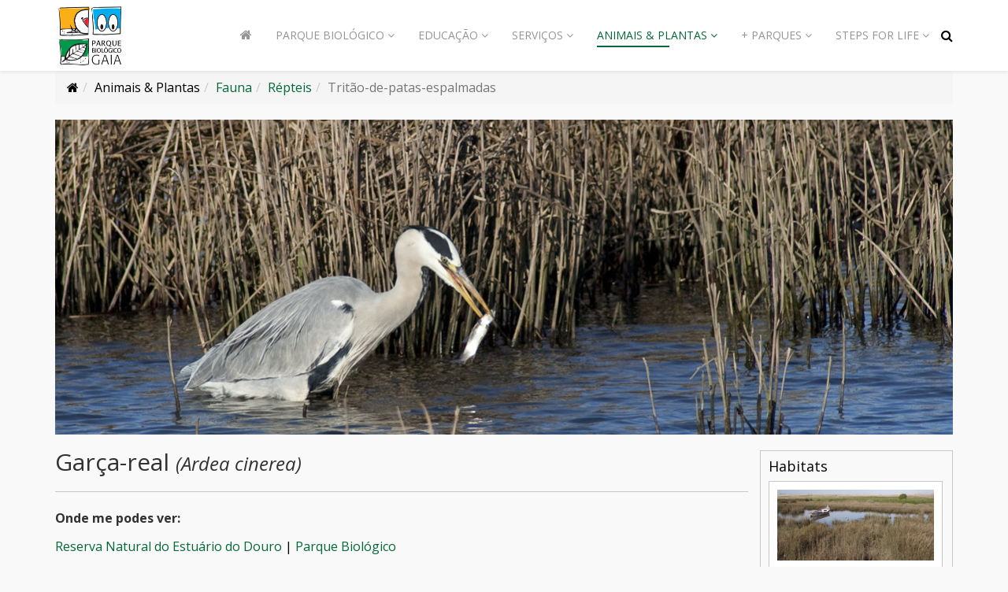

--- FILE ---
content_type: text/html; charset=utf-8
request_url: https://parquebiologico.pt/animais-plantas/fauna/repteis/item/graca-real?category_id=243
body_size: 9560
content:
<!DOCTYPE html>
<html xmlns="http://www.w3.org/1999/xhtml" xml:lang="pt-pt" lang="pt-pt" dir="ltr">
    <head>
        <meta http-equiv="X-UA-Compatible" content="IE=edge">
            <meta name="viewport" content="width=device-width, initial-scale=1">
                                <!-- head -->
                <base href="https://parquebiologico.pt/animais-plantas/fauna/repteis/item/graca-real" />
	<meta http-equiv="content-type" content="text/html; charset=utf-8" />
	<meta name="author" content="Parque Biológico de Gaia" />
	<meta name="generator" content="MYOB" />
	<title>Parque Biologico de Gaia - Garça-real</title>
	<link href="/rnled-animais-plantas/em-observacao/item/graca-real" rel="canonical" />
	<link href="/images/favicon.ico" rel="shortcut icon" type="image/vnd.microsoft.icon" />
	<link href="/media/zoo/assets/css/reset.css?ver=20180921" rel="stylesheet" type="text/css" />
	<link href="/media/zoo/applications/animais/templates/default/assets/css/zoo.css?ver=20180921" rel="stylesheet" type="text/css" />
	<link href="/media/com_hwdmediashare/assets/css/hwd.css" rel="stylesheet" type="text/css" />
	<link href="/media/com_hwdmediashare/assets/css/lite.css" rel="stylesheet" type="text/css" />
	<link href="/media/com_hwdmediashare/assets/css/joomla.css" rel="stylesheet" type="text/css" />
	<link href="/media/com_hwdmediashare/assets/css/aspect.css" rel="stylesheet" type="text/css" />
	<link href="/media/zoo/elements/gallery/gallery.css?ver=20180921" rel="stylesheet" type="text/css" />
	<link href="/media/zoo/assets/css/lightbox.css?ver=20180921" rel="stylesheet" type="text/css" />
	<link href="/media/zoo/elements/itemprevnext/itemprevnext.css?ver=20180921" rel="stylesheet" type="text/css" />
	<link href="//fonts.googleapis.com/css?family=Open+Sans:300,300italic,regular,italic,600,600italic,700,700italic,800,800italic&amp;subset=latin" rel="stylesheet" type="text/css" />
	<link href="/templates/shaper_educon/css/bootstrap.min.css" rel="stylesheet" type="text/css" />
	<link href="/templates/shaper_educon/css/font-awesome.min.css" rel="stylesheet" type="text/css" />
	<link href="/templates/shaper_educon/css/legacy.css" rel="stylesheet" type="text/css" />
	<link href="/templates/shaper_educon/css/template.css" rel="stylesheet" type="text/css" />
	<link href="/templates/shaper_educon/css/presets/biologico.css" rel="stylesheet" type="text/css" class="preset" />
	<link href="/templates/shaper_educon/css/custom.css" rel="stylesheet" type="text/css" />
	<link href="/templates/shaper_educon/css/frontend-edit.css" rel="stylesheet" type="text/css" />
	<style type="text/css">
body{font-family:Open Sans, sans-serif; font-size:16px; font-weight:normal; }h1{font-family:Open Sans, sans-serif; font-size:40px; font-weight:700; }h2{font-family:Open Sans, sans-serif; font-size:36px; font-weight:normal; }h3{font-family:Open Sans, sans-serif; font-size:24px; font-weight:normal; }h4{font-family:Open Sans, sans-serif; font-size:16px; font-weight:normal; }::-webkit-scrollbar {
  width: 10px;
}

/* Track */
::-webkit-scrollbar-track {
  background: #f1f1f1; 
}
 
/* Handle */
::-webkit-scrollbar-thumb {
  background: rgba(5,104,57,0.86); 
}

/* Handle on hover */
::-webkit-scrollbar-thumb:hover {
  background:  rgba(5,104,57,0.86); 
}#sp-bottom{ padding:100px 0px 85px; }
	</style>
	<script src="/media/jui/js/jquery.min.js?7d8b31a42ea55b010531ae467f75e6dd" type="text/javascript"></script>
	<script src="/media/jui/js/jquery-noconflict.js?7d8b31a42ea55b010531ae467f75e6dd" type="text/javascript"></script>
	<script src="/media/jui/js/jquery-migrate.min.js?7d8b31a42ea55b010531ae467f75e6dd" type="text/javascript"></script>
	<script src="/media/zoo/assets/js/responsive.js?ver=20180921" type="text/javascript"></script>
	<script src="/components/com_zoo/assets/js/default.js?ver=20180921" type="text/javascript"></script>
	<script src="/media/com_hwdmediashare/assets/javascript/hwd.min.js" type="text/javascript"></script>
	<script src="/media/com_hwdmediashare/assets/javascript/aspect.js" type="text/javascript"></script>
	<script src="/media/zoo/elements/gallery/gallery.js?ver=20180921" type="text/javascript"></script>
	<script src="/media/zoo/assets/js/lightbox.js?ver=20180921" type="text/javascript"></script>
	<script src="/templates/shaper_educon/js/bootstrap.min.js" type="text/javascript"></script>
	<script src="/templates/shaper_educon/js/jquery.sticky.js" type="text/javascript"></script>
	<script src="/templates/shaper_educon/js/main.js" type="text/javascript"></script>
	<script src="/templates/shaper_educon/js/frontend-edit.js" type="text/javascript"></script>
	<script type="text/javascript">
var hwdms_live_site = "https://parquebiologico.pt/index.php";
var hwdms_text_subscribe = "Subscribe";
var hwdms_text_subscribed = "Subscribed";
var hwdms_text_error_occured = "An unknown error has occured. Please contact us for help if this problem continues.";jQuery(function($) { $('.zoo-gallery [data-lightbox]').lightbox(); });
var helix3_template_uri = '/templates/shaper_educon/';

var sp_preloader = '0';

var sp_gotop = '1';

var sp_offanimation = 'default';
jQuery(function($){ initTooltips(); $("body").on("subform-row-add", initTooltips); function initTooltips (event, container) { container = container || document;$(container).find(".hasTooltip").tooltip({"html": true,"container": "body"});} });
	</script>
	<!-- Start: Google Structured Data -->
             <script type="application/ld+json"> { "@context": "https://schema.org", "@type": "WebSite", "url": "https://parquebiologico.pt/", "potentialAction": { "@type": "SearchAction", "target": "https://parquebiologico.pt/index.php?option=com_search&searchphrase=all&searchword={search_term}", "query-input": "required name=search_term" } } </script> <script type="application/ld+json"> { "@context": "https://schema.org", "@type": "Organization", "url": "https://parquebiologico.pt/", "logo": "https://parquebiologico.pt/images/logos/logo-parque-biologico-gaia-360x360.jpg" } </script> <script type="application/ld+json"> { "@context": "https://schema.org", "@type": "BreadcrumbList", "itemListElement": [ { "@type": "ListItem", "position": 1, "item": { "@id": "https://parquebiologico.pt/", "name": "Home" } }, { "@type": "ListItem", "position": 2, "item": { "@id": "https://parquebiologico.pt/animais-plantas/fauna", "name": "Fauna" } }, { "@type": "ListItem", "position": 3, "item": { "@id": "https://parquebiologico.pt/animais-plantas/fauna/repteis", "name": "Répteis" } }, { "@type": "ListItem", "position": 4, "item": { "@id": "https://parquebiologico.pt/animais-plantas/fauna/repteis/item/graca-real", "name": "Garça-real" } } ] } </script> <script type="application/ld+json"> { "@context": "https://schema.org", "@type": "Article", "mainEntityOfPage": { "@type": "WebPage", "@id": "https://parquebiologico.pt/animais-plantas/fauna/repteis/item/graca-real" }, "headline": "Garça-real", "description": "Zonas húmidas, particularmente em estuários, arrozais e lagoas.", "image": { "@type": "ImageObject", "url": "https://parquebiologico.pt/images/0_ANIMAIS/Aves/Garca-Real/garca-real_465-.jpg", "height": 800, "width": 800 }, "author": { "@type": "Person", "name": "Parque Biológico De Gaia" }, "publisher": { "@type": "Organization", "name": "Parque Biologico de Gaia", "logo": { "@type": "ImageObject", "url": "https://parquebiologico.pt/images/logos/logo-parque-biologico-gaia-360x360.jpg", "width": 600, "height": 60 } }, "datePublished": "2018-10-26T13:19:51+00:00", "dateCreated": "2018-10-26T13:19:51+00:00", "dateModified": "2020-03-04T15:47:10+00:00" } </script>
            <!-- End: Google Structured Data -->

                                </head>
                <body class="site com-zoo view- no-layout task-item itemid-715 pt-pt ltr  sticky-header layout-fluid off-canvas-menu-init">

                    <div class="body-wrapper">
                        <div class="body-innerwrapper">
                            <header id="sp-header"><div class="container"><div class="row"><div id="sp-logo" class="col-xs-8 col-sm-2 col-md-2"><div class="sp-column "><h1 class="logo"><a href="https://parquebiologico.pt/animais-plantas/fauna/repteis/item/graca-real?category_id=243/"><img class="sp-default-logo hidden-xs" src="/images/logos/logo-parque-biologico-gaia-90x90.jpg" alt="Parque Biologico de Gaia"><img class="sp-retina-logo hidden-xs" src="/images/logos/logo-parque-biologico-gaia-90x90.jpg" alt="Parque Biologico de Gaia" width="90" height="90"><img class="sp-default-logo visible-xs" src="/images/logos/logo-parque-biologico-gaia-90x90.jpg" alt="Parque Biologico de Gaia"></a></h1></div></div><div id="sp-menu" class="col-xs-4 col-sm-10 col-md-10"><div class="sp-column "><div class="sp-module  pull-right educon-top-search"><div class="sp-module-content">
<div class="top-search-wrapper">
    <div class="icon-top-wrapper">
        <i class="fa fa-search search-open-icon" aria-hidden="true"></i>
        <i class="fa fa-times search-close-icon" aria-hidden="true"></i>
    </div>
</div> <!-- /.top-search-wrapper -->
<div class="top-search-input-wrap">
    <div class="top-search-overlay"></div>
    
    <form action="/animais-plantas/fauna/repteis" method="post">
        <div class="search-wrap">
            <div class="search  pull-right educon-top-search">
                <div class="sp_search_input"><input name="searchword" maxlength="200"  class="mod-search-searchword inputbox pull-right educon-top-search" type="text" size="20" value="Pesquisar..."  onblur="if (this.value=='') this.value='Pesquisar...';" onfocus="if (this.value=='Pesquisar...') this.value='';" /></div>                <input type="hidden" name="task" value="search" />
                <input type="hidden" name="option" value="com_search" />
                <input type="hidden" name="Itemid" value="994" />
            </div>
        </div>
    </form>
</div> <!-- /.top-search-input-wrap --></div></div>			<div class='sp-megamenu-wrapper'>
				<a id="offcanvas-toggler" class="visible-sm visible-xs" href="#"><i class="fa fa-bars"></i></a>
				<ul class="sp-megamenu-parent menu-fade hidden-sm hidden-xs"><li class="sp-menu-item"><a  href="/parque-biologico-gaia"  ><i class="fa fa-home"></i></a></li><li class="sp-menu-item sp-has-child"><a  href="javascript:void(0);"  >Parque Biológico</a><div class="sp-dropdown sp-dropdown-main sp-menu-right" style="width: 320px;"><div class="sp-dropdown-inner"><ul class="sp-dropdown-items"><li class="sp-menu-item"><a  href="/pbg/o-que-e"  >O Parque</a></li><li class="sp-menu-item"><a  href="/pbg/como-chegar"  >Como Chegar</a></li><li class="sp-menu-item"><a  href="/pbg/horarios"  >Horários</a></li><li class="sp-menu-item"><a  href="/pbg/precos-amigos-do-parque"  >Preços</a></li><li class="sp-menu-item"><a  href="https://parquebiologico.pt/educacao/visitas/course/codigo-de-conduta"  >Normas de utilização</a></li><li class="sp-menu-item"><a  href="/pbg/visita-virtual"  >Visita Virtual</a></li><li class="sp-menu-item sp-has-child"><a  href="javascript:void(0);"  >Exposições</a><div class="sp-dropdown sp-dropdown-sub sp-menu-right" style="width: 320px;"><div class="sp-dropdown-inner"><ul class="sp-dropdown-items"><li class="sp-menu-item"><a  href="/pbg/exposicoes/exposicoes-permanentes"  >Exposições Permanentes</a></li></ul></div></div></li><li class="sp-menu-item sp-has-child"><a  href="javascript:void(0);"  >Multimédia</a><div class="sp-dropdown sp-dropdown-sub sp-menu-right" style="width: 320px;"><div class="sp-dropdown-inner"><ul class="sp-dropdown-items"><li class="sp-menu-item"><a  href="/pbg/multimedia/pb-galerias"  >Galerias</a></li><li class="sp-menu-item"><a  href="/pbg/multimedia/concursos-de-fotografia"  >Concursos de Fotografia</a></li><li class="sp-menu-item sp-has-child"><a  href="javascript:void(0);"  >Vídeos dos Parques</a><div class="sp-dropdown sp-dropdown-sub sp-menu-right" style="width: 320px;left: -320px;"><div class="sp-dropdown-inner"><ul class="sp-dropdown-items"><li class="sp-menu-item"><a  href="/pbg/multimedia/videos/videos-cipa"  >CIPA</a></li><li class="sp-menu-item"><a  href="/pbg/multimedia/videos/videos-lavandeira"  >Lavandeira</a></li><li class="sp-menu-item"><a  href="/pbg/multimedia/videos/videos-parquebiologico"  >Parque Biológico</a></li></ul></div></div></li><li class="sp-menu-item"><a  href="/pbg/multimedia/fotos-dos-visitantes-do-parque"  >Fotos dos Visitantes  do Parque</a></li><li class="sp-menu-item"><a  href="/pbg/multimedia/sessoes-de-armadilhagem"  >Sessões de armadilhagem</a></li><li class="sp-menu-item"><a  href="/pbg/multimedia/anilhagem-cientifica"  >Anilhagem Científica</a></li></ul></div></div></li><li class="sp-menu-item"><a  href="/pbg/pb-downloads"  >Publicações</a></li><li class="sp-menu-item"><a  href="/todos-os-eventos"  >Todos os eventos</a></li></ul></div></div></li><li class="sp-menu-item sp-has-child"><a  href="javascript:void(0);"  >Educação</a><div class="sp-dropdown sp-dropdown-main sp-menu-right" style="width: 320px;"><div class="sp-dropdown-inner"><ul class="sp-dropdown-items"><li class="sp-menu-item"><a  href="/./escola-ciencia-viva"  >Escola Ciência Viva</a></li><li class="sp-menu-item"><a  href="/educacao/visitas"  >Visitas</a></li><li class="sp-menu-item sp-has-child"><a  href="javascript:void(0);"  >Ateliers Educação Ambiental</a><div class="sp-dropdown sp-dropdown-sub sp-menu-right" style="width: 320px;"><div class="sp-dropdown-inner"><ul class="sp-dropdown-items"><li class="sp-menu-item"><a  href="/educacao/ateliers/pre-escolar"  >Pré Escolar</a></li><li class="sp-menu-item"><a  href="/educacao/ateliers/1-ciclo"  >1.º Ciclo</a></li><li class="sp-menu-item"><a  href="/educacao/ateliers/2-ciclo"  >2.º Ciclo</a></li><li class="sp-menu-item"><a  href="/educacao/ateliers/3-ciclo"  >3.º Ciclo</a></li><li class="sp-menu-item"><a  href="/educacao/ateliers/ensino-secundario"  >Ensino secundário</a></li><li class="sp-menu-item"><a  href="/educacao/ateliers/ensino-superior"  >Ensino superior</a></li></ul></div></div></li><li class="sp-menu-item"><a  href="/educacao/projetos"  >Projetos Escolas Gaia</a></li><li class="sp-menu-item"><a  href="/educacao/teambuilding"  >Atividades Team Building</a></li></ul></div></div></li><li class="sp-menu-item sp-has-child"><a  href="javascript:void(0);"  >Serviços</a><div class="sp-dropdown sp-dropdown-main sp-menu-right" style="width: 320px;"><div class="sp-dropdown-inner"><ul class="sp-dropdown-items"><li class="sp-menu-item"><a  href="/servicos/hospedaria"  >Hospedaria</a></li><li class="sp-menu-item"><a  href="/servicos/parque-de-autocaravanas"  >Parque de autocaravanas</a></li><li class="sp-menu-item"><a  href="/servicos/parque-de-merendas"  >Parque de merendas</a></li><li class="sp-menu-item"><a  href="/servicos/biblioteca"  >Biblioteca</a></li><li class="sp-menu-item"><a  href="/servicos/auditorio"  >Auditório</a></li><li class="sp-menu-item"><a  href="/servicos/sala-de-formacao"  >Sala de formação</a></li><li class="sp-menu-item"><a  href="/servicos/restaurante"  >Restaurante</a></li><li class="sp-menu-item"><a  href="/servicos/centro-de-recuperacao-do-parque-biologico"  >Centro de Recuperação do Parque Biológico</a></li></ul></div></div></li><li class="sp-menu-item sp-has-child active"><a  href="javascript:void(0);"  >Animais &amp; Plantas</a><div class="sp-dropdown sp-dropdown-main sp-menu-right" style="width: 320px;"><div class="sp-dropdown-inner"><ul class="sp-dropdown-items"><li class="sp-menu-item"><a  href="/animais-plantas/habitats"  >Habitats</a></li><li class="sp-menu-item sp-has-child"><a  href="/animais-plantas/flora"  >Flora</a><div class="sp-dropdown sp-dropdown-sub sp-menu-right" style="width: 320px;left: -320px;"><div class="sp-dropdown-inner"><ul class="sp-dropdown-items"><li class="sp-menu-item"><a  href="/animais-plantas/flora/arvores-e-arbustos"  >Árvores e Arbustos</a></li><li class="sp-menu-item"><a  href="/animais-plantas/flora/herbaceas"  >Herbáceas</a></li><li class="sp-menu-item"><a  href="/animais-plantas/flora/briofitas"  >Briófitas</a></li></ul></div></div></li><li class="sp-menu-item sp-has-child active"><a  href="/animais-plantas/fauna"  >Fauna</a><div class="sp-dropdown sp-dropdown-sub sp-menu-right" style="width: 320px;left: -320px;"><div class="sp-dropdown-inner"><ul class="sp-dropdown-items"><li class="sp-menu-item"><a  href="/animais-plantas/fauna/anfibios"  >Anfibios</a></li><li class="sp-menu-item"><a  href="/animais-plantas/fauna/aves"  >Aves</a></li><li class="sp-menu-item"><a  href="/animais-plantas/fauna/insetos"  >Insetos</a></li><li class="sp-menu-item"><a  href="/animais-plantas/fauna/mamiferos"  >Mamíferos</a></li><li class="sp-menu-item current-item active"><a  href="/animais-plantas/fauna/repteis"  >Répteis</a></li><li class="sp-menu-item"><a  href="/animais-plantas/fauna/peixes"  >Peixes</a></li></ul></div></div></li></ul></div></div></li><li class="sp-menu-item sp-has-child"><a  href="javascript:void(0);"  >+ Parques</a><div class="sp-dropdown sp-dropdown-main sp-menu-left" style="width: 320px;"><div class="sp-dropdown-inner"><ul class="sp-dropdown-items"><li class="sp-menu-item"><a  href="/centro-interpretativo-do-patrimonio-da-afurada"  >Centro Interpretativo do Património da Afurada</a></li><li class="sp-menu-item"><a  href="/parque-botanico-castelo"  >Parque Botânico do Castelo</a></li><li class="sp-menu-item"><a  href="/parque-dunas-da-aguda"  >Parque Dunas da Aguda</a></li><li class="sp-menu-item"><a  href="/parque-da-lavandeira"  >Parque da Lavandeira</a></li><li class="sp-menu-item"><a  href="/parque-ponte-maria-pia"  >Parque da Ponte Maria Pia - Fitness Park</a></li><li class="sp-menu-item"><a  href="/parque-da-quinta-das-devesas"  >Parque da Quinta das Devesas</a></li><li class="sp-menu-item"><a  href="/observatorio-astronomico-de-gaia"  >Observatório Astronómico de Gaia</a></li><li class="sp-menu-item"><a  href="/reserva-natural-local-do-estuario-do-douro"  >Reserva Natural Local do Estuário do Douro</a></li><li class="sp-menu-item"><a  href="/escola-ciencia-viva"  >Escola Ciência Viva</a></li></ul></div></div></li><li class="sp-menu-item sp-has-child"><a  href="javascript:void(0);"  >Steps for Life</a><div class="sp-dropdown sp-dropdown-main sp-menu-left" style="width: 320px;"><div class="sp-dropdown-inner"><ul class="sp-dropdown-items"><li class="sp-menu-item"><a  href="/steps4life/steps4life-projeto"  >Projeto</a></li><li class="sp-menu-item"><a  href="/steps4life/steps4life-percurso"  >Percurso</a></li><li class="sp-menu-item sp-has-child"><a  href="javascript:void(0);"  >Biodiversidade</a><div class="sp-dropdown sp-dropdown-sub sp-menu-right" style="width: 320px;"><div class="sp-dropdown-inner"><ul class="sp-dropdown-items"><li class="sp-menu-item"><a  href="/steps4life/steps4life-biodiversidade/steps4life-habitats"  >Habitats</a></li><li class="sp-menu-item"><a  href="/steps4life/steps4life-biodiversidade/steps4life-fauna"  >Fauna</a></li><li class="sp-menu-item"><a  href="/steps4life/steps4life-biodiversidade/steps4life-flora"  >Flora</a></li><li class="sp-menu-item"><a  href="/steps4life/steps4life-biodiversidade/steps4life-invasoras"  >Invasoras</a></li></ul></div></div></li><li class="sp-menu-item sp-has-child"><a  href="javascript:void(0);"  >Diversos</a><div class="sp-dropdown sp-dropdown-sub sp-menu-right" style="width: 320px;"><div class="sp-dropdown-inner"><ul class="sp-dropdown-items"><li class="sp-menu-item"><a  href="/steps4life/steps4life-diversos/steps4life-outro-patrimonio"  >Outro Património</a></li><li class="sp-menu-item"><a  href="/steps4life/steps4life-diversos/steps4life-noticias"  >Notícias</a></li><li class="sp-menu-item"><a  href="/steps4life/steps4life-diversos/steps4life-contactos"  >Contactos</a></li></ul></div></div></li><li class="sp-menu-item"></li></ul></div></div></li></ul>			</div>
		</div></div></div></div></header><section id="sp-page-title"><div class="row"><div id="sp-title" class="col-sm-12 col-md-12"><div class="sp-column "></div></div></div></section><section id="sp-breadcrumb"><div class="container"><div class="row"><div id="sp-breadcrumb" class="col-sm-12 col-md-12"><div class="sp-column "><div class="sp-module "><div class="sp-module-content">
<ol class="breadcrumb">
	<li><i class="fa fa-home"></i></li><li>Animais &amp; Plantas</li><li><a href="/animais-plantas/fauna" class="pathway">Fauna</a></li><li><a href="/animais-plantas/fauna/repteis" class="pathway">Répteis</a></li><li class="active">Tritão-de-patas-espalmadas</li></ol>
</div></div></div></div></div></div></section><section id="sp-main-body"><div class="container"><div class="row"><div id="sp-component" class="col-sm-12 col-md-12"><div class="sp-column "><div id="system-message-container">
	</div>

<div id="yoo-zoo" class="yoo-zoo animais-default animais-default-graca-real">

		<div class="item">
		
<div class="pos-top">
	<div class="element element-image first last">
	
	<a href="/rnled-animais-plantas/em-observacao/item/graca-real"   title="Garça-real"  ><img src="https://parquebiologico.pt/media/zoo/images/garca-real_465-_770ced44cdb2eb463ec8996e3d90030d.jpg" title="Garça-real" alt="Garça-real" width="1140" height="400" /></a>
</div></div>

<div class="floatbox">

		<div class="pos-sidebar sidebar-right">
		<div class="element element-relateditems first last">
	<h3>Habitats</h3>
	<span class="element element-image first last">
	 
	<a href="/animais-plantas/habitats/item/habitats-costeiros"   title="Habitats costeiros"  ><img src="https://parquebiologico.pt/media/zoo/images/habitat1-2-231_ac1863c5a88b02f5989ec52c0a9bd3f1.jpg" title="Habitats costeiros" alt="Habitats costeiros" width="221" height="100" /></a>
</span>

<br />
	<span class="element element-image first last">
	 
	<a href="/animais-plantas/habitats/item/habitats-de-agua-doce"   title="Habitats de água doce"  ><img src="https://parquebiologico.pt/media/zoo/images/rioFebrosIMG_4244d31aa2b7955bb4a613eda2a9e340.jpg" title="Habitats de água doce" alt="Habitats de água doce" width="221" height="100" /></a>
</span>

</div>	</div>
	
		<h1 class="pos-title"> Garça-real 
 <span>(Ardea cinerea)</span> </h1>
	
	
	
		<ul class="pos-specification">
		<li class="element element-relatedcategories first">
	<strong>Onde me podes ver: </strong><a href="/rnled-animais-plantas/rnled-fauna-flora">Reserva Natural do Estuário do Douro</a> | <a href="/animais-plantas/fauna/repteis/category/parque-biologico">Parque Biológico</a></li>
<li class="element element-select">
	<strong>Observável em: </strong>Em cativeiro | Estado selvagem</li>
<li class="element element-checkbox">
	<strong>Maior probabilidade de observação: </strong>Todo o ano</li>
<li class="element element-textarea">
	<strong>Habitat: </strong><p>Zonas húmidas, particularmente em estuários, arrozais e lagoas.</p></li>
<li class="element element-textarea">
	<strong>Alimentação: </strong><p>Tem uma ementa algo ampla, mas alimenta-se quer de peixe, quer de pequenos roedores, quer de anfíbios.</p></li>
<li class="element element-textarea">
	<strong>Reprodução: </strong><p>Reproduz-se entre fevereiro e julho, a maior parte das vezes em colónias de ninhos instalados em árvores. <br />A postura reúne 4 a 5 ovos. Incuba-os durante 25 dias.</p></li>
<li class="element element-select">
	<strong>Estado de Conservação: </strong>Pouco preocupante</li>
<li class="element element-textarea">
	<strong>Curiosidades: </strong><p>Pode viver até 25 anos de idade.</p></li>
<li class="element element-gallery last">
	<strong>Galeria: </strong><div class="zoo-gallery" id="5781783e-4566-4c3b-8f81-a111362dcff7-6966df0ac9f02">
	<div class="zoo-gallery-wall clearfix zoom margin ">

		
			
			<a class="thumb" href="https://parquebiologico.pt/images/0_ANIMAIS/Aves/Garca-Real/Garcas-reais_pbg_JLT.jpg" data-lightbox="group:5781783e-4566-4c3b-8f81-a111362dcff7" ><img src="https://parquebiologico.pt/media/zoo/images/Garcas-reais_pbg_JLT_9c9e1eb8197ea2f1b22ed4e5ab810faf.jpg" width="110" height="110" alt="Garcas-reais_pbg_JLT.jpg" /></a>

		
			
			<a class="thumb" href="https://parquebiologico.pt/images/0_ANIMAIS/Aves/Garca-Real/Garça-real.JPG" data-lightbox="group:5781783e-4566-4c3b-8f81-a111362dcff7" ><img src="https://parquebiologico.pt/media/zoo/images/Garça-real_2b1184bfcd67abbd92313985442c9037.JPG" width="110" height="110" alt="Garça-real.JPG" /></a>

		
			
			<a class="thumb" href="https://parquebiologico.pt/images/0_ANIMAIS/Aves/Garca-Real/garca-real_465-.jpg" data-lightbox="group:5781783e-4566-4c3b-8f81-a111362dcff7" ><img src="https://parquebiologico.pt/media/zoo/images/garca-real_465-_5b98c94a19be1ba64c0648656b65f2e9.jpg" width="110" height="110" alt="garca-real_465-.jpg" /></a>

		
			
			<a class="thumb" href="https://parquebiologico.pt/images/0_ANIMAIS/Aves/Garca-Real/gr1.jpg" data-lightbox="group:5781783e-4566-4c3b-8f81-a111362dcff7" ><img src="https://parquebiologico.pt/media/zoo/images/gr1_a6d5e1239c0efb9a99ea45334fcdd053.jpg" width="110" height="110" alt="gr1.jpg" /></a>

		
			
			<a class="thumb" href="https://parquebiologico.pt/images/0_ANIMAIS/Aves/Garca-Real/gr125.jpg" data-lightbox="group:5781783e-4566-4c3b-8f81-a111362dcff7" ><img src="https://parquebiologico.pt/media/zoo/images/gr125_017e27f2243da8c7dc65a38abbf7e7f3.jpg" width="110" height="110" alt="gr125.jpg" /></a>

		
			
			<a class="thumb" href="https://parquebiologico.pt/images/0_ANIMAIS/Aves/Garca-Real/gr1259.jpg" data-lightbox="group:5781783e-4566-4c3b-8f81-a111362dcff7" ><img src="https://parquebiologico.pt/media/zoo/images/gr1259_4d963398c60c0dddf2c922d70d9882cf.jpg" width="110" height="110" alt="gr1259.jpg" /></a>

		
	</div>
</div>
</li>	</ul>
	
	
	
</div>

<div class="pos-bottom">
	<div class="element element-itemprevnext first last">
	
<div class="page-nav clearfix">
<script>
{
	var currentLocation = window.location.href;
	if (currentLocation.includes("category_id"))
	{
		if(currentLocation.includes('?'))
		{
			split_currentLocation = currentLocation.split("?");
			split_split_currentLocation = split_currentLocation[0].split("/");
		}
		else
		{
			split_split_currentLocation = currentLocation.split("/");
		}
		var novo_link = "";
		for (i = 0; i < split_split_currentLocation.length -1; i++) { 
		  novo_link += split_split_currentLocation[i]+"/";
		}
	}
}
</script>

	<a id="antes" class="prev" href="/animais-plantas/fauna/item/garca-boieira-2?category_id=243"><i class="fa fa-arrow-left"></i> Garca-boieira-2</a>
	<!--<a id="antes" class="prev" href="/animais-plantas/fauna/item/garca-boieira-2?category_id=243">&lt; Anterior</a>-->
<script>
{
if (currentLocation.includes("category_id"))
	{

		var antes = document.getElementById("antes").getAttribute("href");
		if(antes.includes('?'))
		{
			split_antes = antes.split("?");
			split_split_antes = split_antes[0].split("/");
		}
		else
		{
			var split_split_antes = antes.split("/");
		}


		
		//alert(split_split_antes[split_split_antes.length -1] );
		var novo_link_antes = novo_link + split_split_antes[split_split_antes.length -1] +"?"+ split_currentLocation[1];
		document.getElementById("antes").href = novo_link_antes;
	}

}
</script>

	
		<a id="depois" class="next" href="/animais-plantas/flora/arvores-e-arbustos/item/gilbardeira?category_id=243">Gilbardeira <i class="fa fa-arrow-right"></i></a>
	<!--<a id="depois" class="next" href="/animais-plantas/flora/arvores-e-arbustos/item/gilbardeira?category_id=243">Seguinte &gt;</a>-->
<script>
{
if (currentLocation.includes("category_id"))
	{

		var depois = document.getElementById("depois").getAttribute("href");
		if(depois.includes('?'))
		{
			split_depois = depois.split("?");
			split_split_depois= split_depois[0].split("/");
		}
		else
		{
			split_split_depois= depois.split("/");
		}
		//alert(split_split_depois[split_split_depois.length -1] );
		var novo_link_depois = novo_link + split_split_depois[split_split_depois.length -1] + "?" + split_currentLocation[1];
		document.getElementById("depois").href = novo_link_depois;
	}
}
</script>

	</div>

</div></div>
			</div>
	
</div></div></div></div></div></section><section id="sp-bottom"><div class="container"><div class="row"><div id="sp-bottom1" class="col-sm-6 col-md-3"><div class="sp-column "><div class="sp-module "><div class="sp-module-content">

<div class="custom"  >
	<p> <a title="Câmara Municipal de Gaia" href="http://www.cm-gaia.pt/pt/" target="_blank" rel="noopener noreferrer"><img src="/images/logo-gaia-footer.png" alt="" /></a></p>
<p><span style="font-family: Open Sans, sans-serif; font-size: 14px;"><span style="font-family: Open Sans, sans-serif;"><span style="font-size: 14px;">Câmara Municipal de Gaia</span></span></span></p>
<p><span style="font-family: Open Sans, sans-serif; font-size: 14px;">Rua Álvares Cabral 4400-017 Vila Nova de Gaia</span></p>
<ul>
<li>
<p><span class="fa fa-volume-control-phone"><span class="dummy">dummy</span></span><span style="font-size: 14px;">223 742 400</span><br />Chamada para a rede fixa nacional</p>
</li>
<li>
<p><span class="fa fa-envelope-o"><span class="dummy">dummy</span></span> <span style="font-size: 14px;"><a href="mailto:geral@cm-gaia.pt">geral@cm-gaia.pt</a></span></p>
</li>
</ul></div>
</div></div></div></div><div id="sp-bottom2" class="col-sm-6 col-md-3"><div class="sp-column "></div></div><div id="sp-bottom3" class="col-sm-6 col-md-3"><div class="sp-column "></div></div><div id="sp-bottom4" class="col-sm-6 col-md-3"><div class="sp-column "><div class="sp-module "><h4 class="sp-module-title">Contactos</h4><div class="sp-module-content">

<div class="custom"  >
	<p><span style="font-size: 14px;"><strong><span style="font-family: 'Open Sans', sans-serif;"><span style="font-family: Open Sans, sans-serif;">Parque Biológico de Gaia</span></span></strong></span></p>
<p><span style="font-family: Open Sans, sans-serif; font-size: 14px;">R. Cunha, </span><span style="font-family: Open Sans, sans-serif; font-size: 14px;">4430-812 Avintes, Vila Nova de Gaia, Portugal</span></p>
<ul>
<li>
<p><span class="fa fa-volume-control-phone"><span class="dummy">dummy</span></span><span style="font-size: 14px;">22 787 8120</span><br />Chamada para a rede fixa nacional</p>
</li>
<li>
<p><span class="fa fa-envelope-o"><span class="dummy">dummy</span></span> <span style="font-size: 14px;"><a href="mailto:geral_pbiologico@cm-gaia.pt">geral_pbiologico@cm-gaia.pt</a></span></p>
</li>
<li>
<p><span class="fa fa-map-marker"><span class="dummy">dummy</span></span> <span style="font-size: 14px;">  GPS: <a href="https://www.google.pt/maps/place/Parque+Biol%C3%B3gico+de+Gaia/@41.0970625,-8.5582512,17z/data=!4m13!1m7!3m6!1s0x0:0x0!2zNDHCsDA1JzQ5LjQiTiA4wrAzMycyMS44Ilc!3b1!8m2!3d41.0970625!4d-8.5560625!3m4!1s0xd247c90d54dfaaf:0xbd1d80c552bb9f44!8m2!3d41.0970924!4d-8.55608" target="_blank" rel="noopener noreferrer">41°05'49.5"N 8°33'21.9"W</a></span></p>
</li>
</ul></div>
</div></div></div></div></div></div></section><footer id="sp-footer"><div class="container"><div class="row"><div id="sp-footer1" class="col-sm-12 col-md-12"><div class="sp-column "><span class="sp-copyright">© 2018 Municipio de Gaia. Todos os Direitos Reservados. Desenvolvido por <a target="_blank" href="http://www.cm-gaia.pt">Municipio de Gaia</a></span></div></div></div></div></footer>                        </div> <!-- /.body-innerwrapper -->
                    </div> <!-- /.body-innerwrapper -->

                    <!-- Off Canvas Menu -->
                    <div class="offcanvas-menu">
                        <a href="#" class="close-offcanvas"><i class="fa fa-remove"></i></a>
                        <div class="offcanvas-inner">
                                                          <div class="sp-module "><div class="sp-module-content"><ul class="nav menu">
<li class="item-437"><a href="/parque-biologico-gaia" > <i class="fa fa-home"></i>  </a></li><li class="item-662  deeper parent">	<a class="nav-header ">Parque Biológico</a>
<span class="offcanvas-menu-toggler collapsed" data-toggle="collapse" data-target="#collapse-menu-662"><i class="open-icon fa fa-angle-down"></i><i class="close-icon fa fa-angle-up"></i></span><ul class="collapse" id="collapse-menu-662"><li class="item-578"><a href="/pbg/o-que-e" > O Parque</a></li><li class="item-671"><a href="/pbg/como-chegar" > Como Chegar</a></li><li class="item-672"><a href="/pbg/horarios" > Horários</a></li><li class="item-673"><a href="/pbg/precos-amigos-do-parque" > Preços</a></li><li class="item-1226"><a href="https://parquebiologico.pt/educacao/visitas/course/codigo-de-conduta" > Normas de utilização</a></li><li class="item-630"><a href="/pbg/visita-virtual" > Visita Virtual</a></li><li class="item-674  deeper parent">	<a class="nav-header ">Exposições</a>
<span class="offcanvas-menu-toggler collapsed" data-toggle="collapse" data-target="#collapse-menu-674"><i class="open-icon fa fa-angle-down"></i><i class="close-icon fa fa-angle-up"></i></span><ul class="collapse" id="collapse-menu-674"><li class="item-901"><a href="/pbg/exposicoes/exposicoes-permanentes" > Exposições Permanentes</a></li></ul></li><li class="item-896  deeper parent">	<a class="nav-header ">Multimédia</a>
<span class="offcanvas-menu-toggler collapsed" data-toggle="collapse" data-target="#collapse-menu-896"><i class="open-icon fa fa-angle-down"></i><i class="close-icon fa fa-angle-up"></i></span><ul class="collapse" id="collapse-menu-896"><li class="item-731"><a href="/pbg/multimedia/pb-galerias" > Galerias</a></li><li class="item-680"><a href="/pbg/multimedia/concursos-de-fotografia" > Concursos de Fotografia</a></li><li class="item-897  divider deeper parent"><a class="separator ">Vídeos dos Parques</a>
<span class="offcanvas-menu-toggler collapsed" data-toggle="collapse" data-target="#collapse-menu-897"><i class="open-icon fa fa-angle-down"></i><i class="close-icon fa fa-angle-up"></i></span><ul class="collapse" id="collapse-menu-897"><li class="item-898"><a href="/pbg/multimedia/videos/videos-cipa" > CIPA</a></li><li class="item-899"><a href="/pbg/multimedia/videos/videos-lavandeira" > Lavandeira</a></li><li class="item-900"><a href="/pbg/multimedia/videos/videos-parquebiologico" > Parque Biológico</a></li></ul></li><li class="item-1099"><a href="/pbg/multimedia/fotos-dos-visitantes-do-parque" > Fotos dos Visitantes  do Parque</a></li><li class="item-1173"><a href="/pbg/multimedia/sessoes-de-armadilhagem" > Sessões de armadilhagem</a></li><li class="item-1209"><a href="/pbg/multimedia/anilhagem-cientifica" > Anilhagem Científica</a></li></ul></li><li class="item-1005"><a href="/pbg/pb-downloads" > Publicações</a></li><li class="item-1094"><a href="/todos-os-eventos" > Todos os eventos</a></li></ul></li><li class="item-663  deeper parent">	<a class="nav-header ">Educação</a>
<span class="offcanvas-menu-toggler collapsed" data-toggle="collapse" data-target="#collapse-menu-663"><i class="open-icon fa fa-angle-down"></i><i class="close-icon fa fa-angle-up"></i></span><ul class="collapse" id="collapse-menu-663"><li class="item-1113"><a href="/./escola-ciencia-viva" > Escola Ciência Viva</a></li><li class="item-676"><a href="/educacao/visitas" > Visitas</a></li><li class="item-677  deeper parent">	<a class="nav-header ">Ateliers Educação Ambiental</a>
<span class="offcanvas-menu-toggler collapsed" data-toggle="collapse" data-target="#collapse-menu-677"><i class="open-icon fa fa-angle-down"></i><i class="close-icon fa fa-angle-up"></i></span><ul class="collapse" id="collapse-menu-677"><li class="item-1032"><a href="/educacao/ateliers/pre-escolar" > Pré Escolar</a></li><li class="item-1033"><a href="/educacao/ateliers/1-ciclo" > 1.º Ciclo</a></li><li class="item-1034"><a href="/educacao/ateliers/2-ciclo" > 2.º Ciclo</a></li><li class="item-1036"><a href="/educacao/ateliers/3-ciclo" > 3.º Ciclo</a></li><li class="item-1224"><a href="/educacao/ateliers/ensino-secundario" > Ensino secundário</a></li><li class="item-1225"><a href="/educacao/ateliers/ensino-superior" > Ensino superior</a></li></ul></li><li class="item-1208"><a href="/educacao/projetos" > Projetos Escolas Gaia</a></li><li class="item-1227"><a href="/educacao/teambuilding" > Atividades Team Building</a></li></ul></li><li class="item-664  deeper parent">	<a class="nav-header ">Serviços</a>
<span class="offcanvas-menu-toggler collapsed" data-toggle="collapse" data-target="#collapse-menu-664"><i class="open-icon fa fa-angle-down"></i><i class="close-icon fa fa-angle-up"></i></span><ul class="collapse" id="collapse-menu-664"><li class="item-681"><a href="/servicos/hospedaria" > Hospedaria</a></li><li class="item-682"><a href="/servicos/parque-de-autocaravanas" > Parque de autocaravanas</a></li><li class="item-857"><a href="/servicos/parque-de-merendas" > Parque de merendas</a></li><li class="item-683"><a href="/servicos/biblioteca" > Biblioteca</a></li><li class="item-684"><a href="/servicos/auditorio" > Auditório</a></li><li class="item-685"><a href="/servicos/sala-de-formacao" > Sala de formação</a></li><li class="item-686"><a href="/servicos/restaurante" > Restaurante</a></li><li class="item-670"><a href="/servicos/centro-de-recuperacao-do-parque-biologico" > Centro de Recuperação do Parque Biológico</a></li></ul></li><li class="item-665  active deeper parent">	<a class="nav-header ">Animais &amp; Plantas</a>
<span class="offcanvas-menu-toggler collapsed" data-toggle="collapse" data-target="#collapse-menu-665"><i class="open-icon fa fa-angle-down"></i><i class="close-icon fa fa-angle-up"></i></span><ul class="collapse" id="collapse-menu-665"><li class="item-710"><a href="/animais-plantas/habitats" > Habitats</a></li><li class="item-712  deeper parent"><a href="/animais-plantas/flora" > Flora</a><span class="offcanvas-menu-toggler collapsed" data-toggle="collapse" data-target="#collapse-menu-712"><i class="open-icon fa fa-angle-down"></i><i class="close-icon fa fa-angle-up"></i></span><ul class="collapse" id="collapse-menu-712"><li class="item-717"><a href="/animais-plantas/flora/arvores-e-arbustos" > Árvores e Arbustos</a></li><li class="item-718"><a href="/animais-plantas/flora/herbaceas" > Herbáceas</a></li><li class="item-1207"><a href="/animais-plantas/flora/briofitas" > Briófitas</a></li></ul></li><li class="item-711  active deeper parent"><a href="/animais-plantas/fauna" > Fauna</a><span class="offcanvas-menu-toggler collapsed" data-toggle="collapse" data-target="#collapse-menu-711"><i class="open-icon fa fa-angle-down"></i><i class="close-icon fa fa-angle-up"></i></span><ul class="collapse" id="collapse-menu-711"><li class="item-891"><a href="/animais-plantas/fauna/anfibios" > Anfibios</a></li><li class="item-714"><a href="/animais-plantas/fauna/aves" > Aves</a></li><li class="item-725"><a href="/animais-plantas/fauna/insetos" > Insetos</a></li><li class="item-713"><a href="/animais-plantas/fauna/mamiferos" > Mamíferos</a></li><li class="item-715  current active"><a href="/animais-plantas/fauna/repteis" > Répteis</a></li><li class="item-1003"><a href="/animais-plantas/fauna/peixes" > Peixes</a></li></ul></li></ul></li><li class="item-635  deeper parent">	<a class="nav-header ">+ Parques</a>
<span class="offcanvas-menu-toggler collapsed" data-toggle="collapse" data-target="#collapse-menu-635"><i class="open-icon fa fa-angle-down"></i><i class="close-icon fa fa-angle-up"></i></span><ul class="collapse" id="collapse-menu-635"><li class="item-669"><a href="/centro-interpretativo-do-patrimonio-da-afurada" > Centro Interpretativo do Património da Afurada</a></li><li class="item-636"><a href="/parque-botanico-castelo" > Parque Botânico do Castelo</a></li><li class="item-667"><a href="/parque-dunas-da-aguda" > Parque Dunas da Aguda</a></li><li class="item-633"><a href="/parque-da-lavandeira" > Parque da Lavandeira</a></li><li class="item-666"><a href="/parque-ponte-maria-pia" > Parque da Ponte Maria Pia - Fitness Park</a></li><li class="item-1050"><a href="/parque-da-quinta-das-devesas" > Parque da Quinta das Devesas</a></li><li class="item-650"><a href="/observatorio-astronomico-de-gaia" > Observatório Astronómico de Gaia</a></li><li class="item-668"><a href="/reserva-natural-local-do-estuario-do-douro" > Reserva Natural Local do Estuário do Douro</a></li><li class="item-1137"><a href="/escola-ciencia-viva" > Escola Ciência Viva</a></li></ul></li><li class="item-1210  deeper parent">	<a class="nav-header ">Steps for Life</a>
<span class="offcanvas-menu-toggler collapsed" data-toggle="collapse" data-target="#collapse-menu-1210"><i class="open-icon fa fa-angle-down"></i><i class="close-icon fa fa-angle-up"></i></span><ul class="collapse" id="collapse-menu-1210"><li class="item-1211"><a href="/steps4life/steps4life-projeto" > Projeto</a></li><li class="item-1212"><a href="/steps4life/steps4life-percurso" > Percurso</a></li><li class="item-1213  deeper parent">	<a class="nav-header ">Biodiversidade</a>
<span class="offcanvas-menu-toggler collapsed" data-toggle="collapse" data-target="#collapse-menu-1213"><i class="open-icon fa fa-angle-down"></i><i class="close-icon fa fa-angle-up"></i></span><ul class="collapse" id="collapse-menu-1213"><li class="item-1217"><a href="/steps4life/steps4life-biodiversidade/steps4life-habitats" > Habitats</a></li><li class="item-1218"><a href="/steps4life/steps4life-biodiversidade/steps4life-fauna" > Fauna</a></li><li class="item-1219"><a href="/steps4life/steps4life-biodiversidade/steps4life-flora" > Flora</a></li><li class="item-1223"><a href="/steps4life/steps4life-biodiversidade/steps4life-invasoras" > Invasoras</a></li></ul></li><li class="item-1214  deeper parent">	<a class="nav-header ">Diversos</a>
<span class="offcanvas-menu-toggler collapsed" data-toggle="collapse" data-target="#collapse-menu-1214"><i class="open-icon fa fa-angle-down"></i><i class="close-icon fa fa-angle-up"></i></span><ul class="collapse" id="collapse-menu-1214"><li class="item-1220"><a href="/steps4life/steps4life-diversos/steps4life-outro-patrimonio" > Outro Património</a></li><li class="item-1221"><a href="/steps4life/steps4life-diversos/steps4life-noticias" > Notícias</a></li><li class="item-1222"><a href="/steps4life/steps4life-diversos/steps4life-contactos" > Contactos</a></li></ul></li></ul></li></ul>
</div></div><div class="sp-module "><div class="sp-module-content">

<div class="custom"  >
	<div style="padding: 10px 20px 10px 20px;">
<p> <a title="Câmara Municipal de Gaia" href="http://www.cm-gaia.pt/pt/" target="_blank" rel="noopener noreferrer"><img src="/images/logo-gaia-footer.png" alt="" /></a></p>
<p><span style="font-family: Open Sans, sans-serif; font-size: 14px;"><span style="font-family: Open Sans, sans-serif;"><span style="font-size: 14px;">Câmara Municipal de Gaia</span></span></span></p>
<p><span style="font-family: Open Sans, sans-serif; font-size: 14px;">Rua Álvares Cabral 4400-017 Vila Nova de Gaia</span></p>
<ul>
<li>
<p><span class="fa fa-volume-control-phone"><a style="margin-left: 5px;" href="tel:+351223742400">(+351) 223 742 400</a></span></p>
</li>
<li>
<p><span class="fa fa-envelope-o"><a style="margin-left: 5px;" href="mailto:geral@cm-gaia.pt">geral@cm-gaia.pt</a></span></p>
</li>
</ul>
</div></div>
</div></div>
                                                    </div> <!-- /.offcanvas-inner -->
                    </div> <!-- /.offcanvas-menu -->

                    <script type="application/ld+json">
{
  "@context": "http://schema.org",
  "@type": "Zoo",
  "address": {
    "@type": "PostalAddress",
    "addressLocality": "Vila Nova de Gaia",
    "addressRegion": "Avintes",
    "postalCode": "4430-812",
    "streetAddress": "R. Cunha"
  },
  "name": "Parque Biol&oacute;gico de Gaia",
  "openingHours": [
    "Abril a Outubro - 10h00 &agrave;s 19h00",
    "Novembro a Mar&ccedil;o - 10h00 &agrave;s 17h00"
  ],
  "telephone": "(+351) 22 787 8120",
  "url": "http://www.parquebiologico.pt"
}
</script>
<script type="application/ld+json">
{
  "@context": "http://schema.org",
  "@type": "RVPark",
  "address": {
    "@type": "PostalAddress",
    "addressLocality": "Vila Nova de Gaia",
    "addressRegion": "Avintes",
    "postalCode": "4430-812",
    "streetAddress": "R. Cunha"
  },
  "name": "Parque Biol&oacute;gico de Gaia",
  "openingHours": [
    "Abril a Outubro - 10h00 &agrave;s 19h00",
    "Novembro a Mar&ccedil;o - 10h00 &agrave;s 17h00"
  ],
  "telephone": "(+351) 22 787 8120",
  "url": "http://www.parquebiologico.pt"
}
</script>



                    
                    <!-- Preloader -->
                    
                    <!-- Go to top -->
                                            <a href="javascript:void(0)" class="scrollup">&nbsp;</a>
                                        
                </body>
<!-- Global site tag (gtag.js) - Google Analytics -->
<script async src="https://www.googletagmanager.com/gtag/js?id=UA-30657362-6"></script>
<script>
  window.dataLayer = window.dataLayer || [];
  function gtag(){dataLayer.push(arguments);}
  gtag('js', new Date());

  gtag('config', 'UA-30657362-6');
</script>
<script type="application/ld+json">
{
  "@context": "http://schema.org",
  "@type": "CityHall",
  "address": {
    "@type": "PostalAddress",
    "addressLocality": "Vila Nova de Gaia",
    "addressRegion": "Mafamude",
    "postalCode": "4400-017",
    "streetAddress": "Rua &Aacute;lveres Cabral"
  },
  "name": "C&acirc;mara Municipal de Gaia",
  "openingHours": [
    "Seg-Sex 09:00-17:00"
  ],
  "telephone": "(+351) 223 742 500",
  "url": "http://www.cm-gaia.pt"
}
</script>
<script type="application/ld+json">
{
  "@context": "http://schema.org",
  "@type": "Park",
  "address": {
    "@type": "PostalAddress",
    "addressLocality": "Vila Nova de Gaia",
    "addressRegion": "Avintes",
    "postalCode": "4430-812",
    "streetAddress": "R. Cunha"
  },
  "name": "Parque Biol&oacute;gico de Gaia",
  "openingHours": [
    "Abril a Outubro - 10h00 &agrave;s 19h00",
    "Novembro a Mar&ccedil;o - 10h00 &agrave;s 17h00"
  ],
  "telephone": "(+351) 22 787 8120",
  "url": "http://www.parquebiologico.pt"
}
</script>


                </html>
